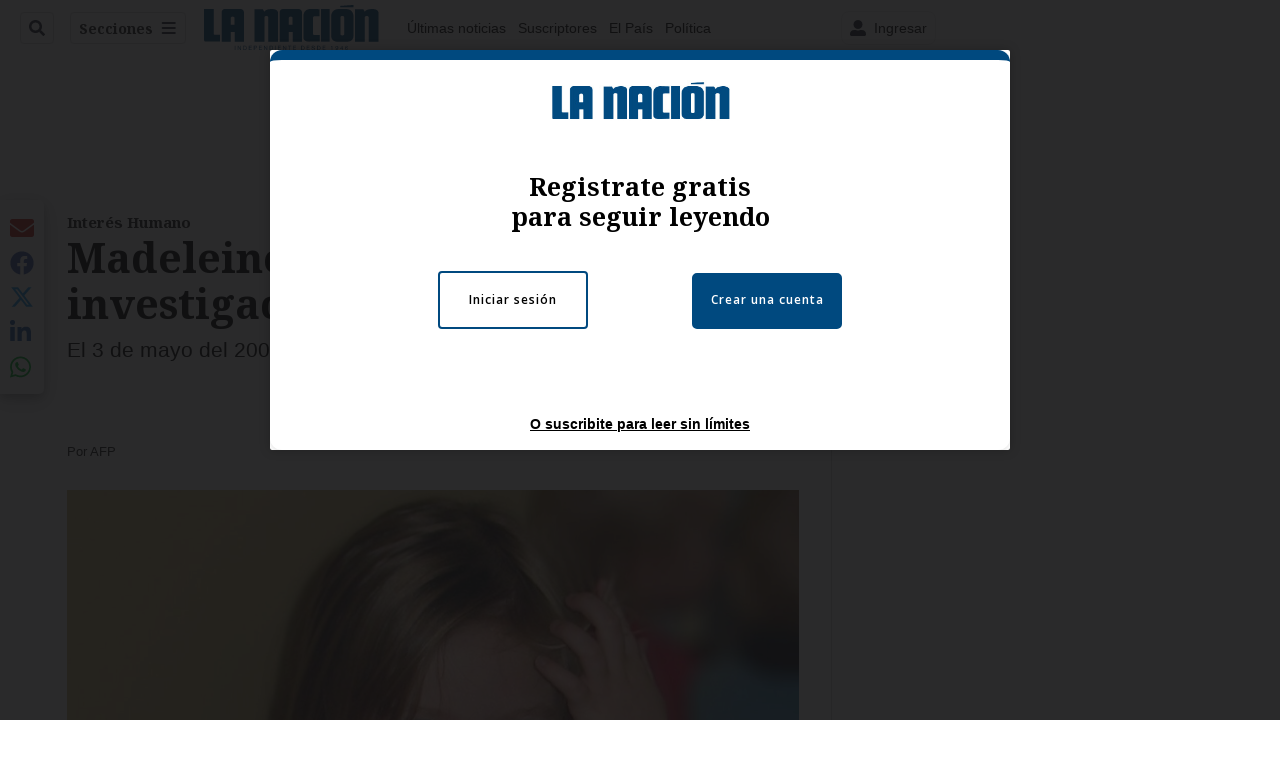

--- FILE ---
content_type: application/javascript; charset=utf-8
request_url: https://fundingchoicesmessages.google.com/f/AGSKWxUJZgrpaxnope0n-mBMGtdg6zsSn7UjxbT4YdmyBRKuHCoboJDmxUnZUndf2P8ii0A_xMGl6WV2IM3TJSuLH9pUHOmJaaDFzjMF-YS-jmUkC3yhTa7mMSKuwKqhM23DpXTZxZ6DLzs3dhHu4ROpWUrevhMVZ09qAkrQndbCVJm6sVbfrGF7_WqCNoiM/_/adttext-/ads/elementViewability./smallad-/am/ads./ysmwrapper.js
body_size: -1290
content:
window['01e3c2d5-101d-49e1-8737-215723e8cfcb'] = true;

--- FILE ---
content_type: text/plain; charset=utf-8
request_url: https://clavis-gruponacion-prod.arc-perso.aws.arc.pub/clavis/training/site/la-nacion/documents/recommendations?limit=3
body_size: 16805
content:
{"type": "results", "version": "0.6.0", "content_elements": [{"canonical_url": "/politica/laura-fernandez-dice-que-el-gobierno-derogo/KVFP3VXHQZDAHO6UZNBE34TS54/story/", "created_date": "2026-01-20T01:46:44.163Z", "display_date": "2026-01-20T23:46:25.84Z", "headlines": {"basic": "Laura Fern\u00e1ndez dice que el gobierno derog\u00f3 pol\u00edticas del MEP y Salud por solicitud de los pastores del Foro Mi Pa\u00eds", "meta_title": "", "mobile": "", "native": "", "print": "", "tablet": "", "web": ""}, "last_updated_date": "2026-01-21T00:03:05.830Z", "promo_items": {"basic": {"_id": "YIM3QTYBWJA7XIVZK3JP6AXQGY", "additional_properties": {"fullSizeResizeUrl": "/resizer/v2/YIM3QTYBWJA7XIVZK3JP6AXQGY.JPG?auth=4d3ef73ea430a1e7d6ece029c83e5d768296a895db2547e21cebf56ac77adeca", "galleries": [], "ingestionMethod": "manual", "iptc_job_identifier": "Sesi\u00f3n solemne  a las elecciones nacionales de 2026", "keywords": ["a las elecciones nacionales de 2026", "ariel robles", "candidatos a presidente 2026", "claudia dobles", "fabricio alvarado", "gerald camacho", "laura fernandez", "natalia d\u00edaz jos\u00e9 berrocal", "sesi\u00f3n solemne", "tribunal supremo de elecciones"], "mime_type": "image/jpeg", "originalName": "Sesio\u0301n solemne  a las elecciones nacionales de 2026_Atenorio (58).JPG", "originalUrl": "https://cloudfront-us-east-1.images.arcpublishing.com/gruponacion/YIM3QTYBWJA7XIVZK3JP6AXQGY.JPG", "proxyUrl": "/resizer/v2/YIM3QTYBWJA7XIVZK3JP6AXQGY.JPG?auth=4d3ef73ea430a1e7d6ece029c83e5d768296a895db2547e21cebf56ac77adeca", "published": true, "resizeUrl": "/resizer/v2/YIM3QTYBWJA7XIVZK3JP6AXQGY.JPG?auth=4d3ef73ea430a1e7d6ece029c83e5d768296a895db2547e21cebf56ac77adeca", "restricted": false, "takenOn": "2025-10-01T17:28:31Z", "thumbnailResizeUrl": "/resizer/v2/YIM3QTYBWJA7XIVZK3JP6AXQGY.JPG?auth=4d3ef73ea430a1e7d6ece029c83e5d768296a895db2547e21cebf56ac77adeca&width=300", "version": 0, "template_id": 1203, "alt_text": "Sesi\u00f3n solemne  a las elecciones nacionales de 2026", "link": ""}, "address": {}, "alt_text": "Sesi\u00f3n solemne  a las elecciones nacionales de 2026", "auth": {"1": "4d3ef73ea430a1e7d6ece029c83e5d768296a895db2547e21cebf56ac77adeca"}, "caption": "Laura Fern\u00e1ndez convers\u00f3 con tres pastores sobre c\u00f3mo trabaj\u00f3 para que las gu\u00edas de Afectividad y Sexualidad fueran sustituidas y para que la norma t\u00e9cnica sobre el aborto terape\u00fatico fuera derogada. ", "copyright": "Alonso Tenorio", "created_date": "2025-10-01T22:59:07Z", "credits": {"affiliation": [{"name": "Atenorio", "type": "author"}], "by": [{"byline": "Alonso Tenorio", "name": "Alonso Tenorio", "type": "author"}]}, "height": 4480, "image_type": "photograph", "last_updated_date": "2025-10-01T22:59:07Z", "licensable": false, "owner": {"id": "gruponacion", "sponsored": false}, "slug": "Sesi\u00f3n solemne  a las elecciones nacionales de 2026", "source": {"additional_properties": {"editor": "photo center"}, "edit_url": "https://gruponacion.arcpublishing.com/photo/YIM3QTYBWJA7XIVZK3JP6AXQGY", "system": "photo center"}, "subtitle": "Sesi\u00f3n solemne  a las elecciones nacionales de 2026", "taxonomy": {}, "type": "image", "url": "https://cloudfront-us-east-1.images.arcpublishing.com/gruponacion/YIM3QTYBWJA7XIVZK3JP6AXQGY.JPG", "version": "0.10.9", "width": 6720}}, "publish_date": "2026-01-21T00:03:05.562Z", "taxonomy": {"primary_section": {"_id": "/politica"}}, "website": "la-nacion", "website_url": "/politica/laura-fernandez-dice-que-el-gobierno-derogo/KVFP3VXHQZDAHO6UZNBE34TS54/story/", "websites": {"la-nacion": {"website_section": {"_id": "/politica", "_website": "la-nacion", "type": "section", "version": "0.6.0", "name": "Pol\u00edtica", "description": "Las \u00faltimas noticias sobre pol\u00edtica en Costa Rica. Encuentre informaci\u00f3n de los acontecimientos m\u00e1s relevantes del gobierno, partidos pol\u00edticos y reformas legislativas. Mant\u00e9ngase enterado sobre lo que sucede con los diputados de la Asamblea Legislativa, ministros, ministerios y m\u00e1s de la situaci\u00f3n pol\u00edtica nacional.", "path": "/politica", "parent_id": "/", "parent": {"default": "/"}, "additional_properties": {"original": {"_id": "/politica", "_website": "la-nacion", "name": "Pol\u00edtica", "inactive": false, "ancestors": {"default": [], "menuComposer": ["/"], "hamburger-menu": ["/"], "horizontal-menu": ["/"]}, "parent": {"default": "/", "menuComposer": "/", "hamburger-menu": "/", "horizontal-menu": "/"}, "_admin": {"alias_ids": ["/politica"], "commercial_node": null, "default_content": null, "tracking_node": null}, "advertisement": {"ad_unit_section": null, "network_code": "175346488", "unit_code": null}, "in_the_news": {"in_the_news_usebasepage": "/in-the-news-forsections/", "in_the_news_usefeature": null, "in_the_news_usesectionbar": "false"}, "navigation": {"display_in_top_strip": null, "nav_display": null, "nav_title": null}, "site": {"author_slug": null, "native_app_rendering": null, "site_about": null, "site_description": "Las \u00faltimas noticias sobre pol\u00edtica en Costa Rica. Encuentre informaci\u00f3n de los acontecimientos m\u00e1s relevantes del gobierno, partidos pol\u00edticos y reformas legislativas. Mant\u00e9ngase enterado sobre lo que sucede con los diputados de la Asamblea Legislativa, ministros, ministerios y m\u00e1s de la situaci\u00f3n pol\u00edtica nacional.", "site_keywords": "Constituci\u00f3n Pol\u00edtica de Costa Rica, partidos pol\u00edticos, Asamblea Legislativa, agenda pol\u00edtica, ministerios de Costa Rica, diputados, encuestas, presidente de la Rep\u00fablica, presidencia, Sala IV, elecciones, casos de corrupci\u00f3n pol\u00edtica, Tribunal Supremo de Elecciones.", "site_tagline": null, "site_title": "Noticias de pol\u00edtica en Costa Rica", "site_url": "/politica"}, "social": {"archives": null, "facebook": null, "rss": null, "twitter": null}, "story_list": {"story_list_content": {}}, "node_type": "section", "order": {"menuComposer": 1030, "hamburger-menu": 1006, "horizontal-menu": 1004}}}, "_website_section_id": "la-nacion./politica"}, "website_url": "/politica/laura-fernandez-dice-que-el-gobierno-derogo/KVFP3VXHQZDAHO6UZNBE34TS54/story/"}}, "_id": "KVFP3VXHQZDAHO6UZNBE34TS54"}, {"canonical_url": "/viva/fallecio-influencer-de-20-anos-tras-aparatoso/YJR2JNZYQVAM7IVOZBLKJYSIFA/story/", "created_date": "2026-01-20T20:08:19.508Z", "display_date": "2026-01-20T20:47:23.44Z", "headlines": {"basic": "Falleci\u00f3 influencer de 20 a\u00f1os tras aparatoso accidente de tr\u00e1nsito; iba acompa\u00f1ada de un popular pol\u00edtico", "meta_title": "", "mobile": "", "native": "", "print": "", "tablet": "", "web": ""}, "last_updated_date": "2026-01-20T21:10:48.732Z", "promo_items": {"basic": {"_id": "5VPUKLSJXZF45GN5AUEUCMZQEM", "additional_properties": {"fullSizeResizeUrl": "/resizer/v2/5VPUKLSJXZF45GN5AUEUCMZQEM.png?auth=95c0754d302819d87a252cbaed4e8b33ce0a93a5b5aa88cbb1e681f2b1942a73", "galleries": [], "ingestionMethod": "manual", "iptc_job_identifier": "La Naci\u00f3n", "keywords": ["luto influencer"], "mime_type": "image/png", "originalName": "0154e942-8cb5-4aa4-899b-f1b71b0e877f.png", "originalUrl": "https://cloudfront-us-east-1.images.arcpublishing.com/gruponacion/5VPUKLSJXZF45GN5AUEUCMZQEM.png", "proxyUrl": "/resizer/v2/5VPUKLSJXZF45GN5AUEUCMZQEM.png?auth=95c0754d302819d87a252cbaed4e8b33ce0a93a5b5aa88cbb1e681f2b1942a73", "published": true, "resizeUrl": "/resizer/v2/5VPUKLSJXZF45GN5AUEUCMZQEM.png?auth=95c0754d302819d87a252cbaed4e8b33ce0a93a5b5aa88cbb1e681f2b1942a73", "restricted": false, "thumbnailResizeUrl": "/resizer/v2/5VPUKLSJXZF45GN5AUEUCMZQEM.png?auth=95c0754d302819d87a252cbaed4e8b33ce0a93a5b5aa88cbb1e681f2b1942a73&width=300", "version": 0, "template_id": 1203}, "address": {}, "alt_text": "Luto influencer", "auth": {"1": "95c0754d302819d87a252cbaed4e8b33ce0a93a5b5aa88cbb1e681f2b1942a73"}, "caption": "Luto influencer", "created_date": "2026-01-20T20:06:32Z", "credits": {"affiliation": [{"name": "La Naci\u00f3n", "type": "author"}], "by": [{"byline": "Perplexity", "name": "Perplexity", "type": "author"}]}, "height": 644, "image_type": "photograph", "last_updated_date": "2026-01-20T20:06:32Z", "licensable": false, "owner": {"id": "gruponacion", "sponsored": false}, "source": {"additional_properties": {"editor": "photo center"}, "edit_url": "https://gruponacion.arcpublishing.com/photo/5VPUKLSJXZF45GN5AUEUCMZQEM", "system": "photo center"}, "subtitle": "Luto influencer", "type": "image", "url": "https://cloudfront-us-east-1.images.arcpublishing.com/gruponacion/5VPUKLSJXZF45GN5AUEUCMZQEM.png", "version": "0.10.9", "width": 1024}}, "publish_date": "2026-01-20T21:10:48.559Z", "taxonomy": {"primary_section": {"_id": "/viva"}}, "website": "la-nacion", "website_url": "/viva/fallecio-influencer-de-20-anos-tras-aparatoso/YJR2JNZYQVAM7IVOZBLKJYSIFA/story/", "websites": {"la-nacion": {"website_section": {"_id": "/viva", "_website": "la-nacion", "type": "section", "version": "0.6.0", "name": "Viva", "description": "Viva", "path": "/viva", "parent_id": "/", "parent": {"default": "/"}, "additional_properties": {"original": {"_id": "/viva", "site": {"site_title": "Viva", "site_url": "/viva/", "site_about": null, "site_tagline": null, "site_description": "Viva", "site_keywords": "Noticias de entretenimiento, Costa Rica, famosos, cine, moda, m\u00fasica, series, pel\u00edculas, far\u00e1ndula", "native_app_rendering": null}, "social": {"twitter": null, "rss": null, "facebook": null, "archives": null}, "_admin": {"default_content": null, "tracking_node": null, "alias_ids": ["/la-nacion/viva"], "commercial_node": null}, "story_list": {"story_list_content": {}}, "in_the_news": {"in_the_news_usefeature": null, "in_the_news_usesectionbar": "false", "in_the_news_usebasepage": "/in-the-news-forsections/"}, "navigation": {"display_in_top_strip": null, "nav_display": null, "nav_title": null}, "advertisement": {"network_code": "175346488", "unit_code": "nacion/nacion_entretenimiento", "ad_unit_section": "/175346488/nacion/nacion_entretenimiento"}, "_website": "la-nacion", "name": "Viva", "order": {"LN-Hamburguesa": 1007, "HamburgerMenu": 1008, "LNVideos": 1006, "LN_BusquedaAvanzada": 1008, "hamburger-menu": 1011, "default": 1035, "composer": 1007, "horizontal-menu": 1011, "search-menu": 1007, "menuComposer": 1019}, "parent": {"default": "/", "LNVideos": "/", "LN-Hamburguesa": "/", "EF-Hamburguesa": null, "LN_BusquedaAvanzada": "/", "LN_BusquedaAvanzada2": null, "hamburger-menu": "/", "footer-menu": null, "HamburgerMenu": "/", "composer": "/", "horizontal-menu": "/", "search-menu": "/", "menuComposer": "/"}, "ancestors": {"default": ["/"], "LNVideos": [], "LN-Hamburguesa": [], "EF-Hamburguesa": [], "LN_BusquedaAvanzada": ["/"], "LN_BusquedaAvanzada2": [], "hamburger-menu": ["/"], "footer-menu": [], "HamburgerMenu": ["/"], "composer": ["/"], "horizontal-menu": ["/"], "search-menu": ["/"], "menuComposer": ["/"]}, "inactive": false, "node_type": "section"}}, "_website_section_id": "la-nacion./viva"}, "website_url": "/viva/fallecio-influencer-de-20-anos-tras-aparatoso/YJR2JNZYQVAM7IVOZBLKJYSIFA/story/"}}, "_id": "YJR2JNZYQVAM7IVOZBLKJYSIFA"}, {"canonical_url": "/politica/exdiputado-exministro-de-presidencia-y-exdirector/QUOILZHR25GYFBHDED47A45HUE/story/", "created_date": "2026-01-20T17:50:02.304Z", "display_date": "2026-01-20T19:47:18.584Z", "headlines": {"basic": "Exdiputado, exministro de Presidencia y exdirector del OIJ se unen a la campa\u00f1a de \u00c1lvaro Ramos", "meta_title": "", "mobile": "", "native": "", "print": "", "table": "", "tablet": "", "web": ""}, "label": {}, "last_updated_date": "2026-01-20T19:51:58.981Z", "promo_items": {"basic": {"_id": "GK63WZR3RZHSJI2YREQXJTW6GI", "additional_properties": {"fullSizeResizeUrl": "/resizer/v2/GK63WZR3RZHSJI2YREQXJTW6GI.jpeg?auth=e319a57a1f8723ca6ceaed2058dd4a85fce9eb0fc5d1c83665772b02da396224", "galleries": [], "ingestionMethod": "manual", "iptc_job_identifier": "La Naci\u00f3n", "keywords": ["adhesiones", " \u00e1lvaro ramos", " pln", " campa\u00f1a presidencial"], "mime_type": "image/jpeg", "originalName": "WhatsApp Image 2026-01-20 at 12.44.37 PM.jpeg", "originalUrl": "https://cloudfront-us-east-1.images.arcpublishing.com/gruponacion/GK63WZR3RZHSJI2YREQXJTW6GI.jpeg", "proxyUrl": "/resizer/v2/GK63WZR3RZHSJI2YREQXJTW6GI.jpeg?auth=e319a57a1f8723ca6ceaed2058dd4a85fce9eb0fc5d1c83665772b02da396224", "published": true, "resizeUrl": "/resizer/v2/GK63WZR3RZHSJI2YREQXJTW6GI.jpeg?auth=e319a57a1f8723ca6ceaed2058dd4a85fce9eb0fc5d1c83665772b02da396224", "restricted": false, "thumbnailResizeUrl": "/resizer/v2/GK63WZR3RZHSJI2YREQXJTW6GI.jpeg?auth=e319a57a1f8723ca6ceaed2058dd4a85fce9eb0fc5d1c83665772b02da396224&width=300", "version": 0, "template_id": 1203, "alt_text": "Adhesiones \u00c1lvaro Ramos", "link": ""}, "address": {}, "alt_text": "Adhesiones \u00c1lvaro Ramos", "auth": {"1": "e319a57a1f8723ca6ceaed2058dd4a85fce9eb0fc5d1c83665772b02da396224"}, "caption": "Entre las figuras que dieron su adhesi\u00f3n a \u00c1lvaro Ramos est\u00e1n el comunicador Sergio Ortiz y Jos\u00e9 Oviedo, presidente del Centro Agr\u00edcola Cantonal de Escaz\u00fa.", "created_date": "2026-01-20T18:51:52Z", "credits": {"affiliation": [{"name": "La Naci\u00f3n", "type": "author"}], "by": [{"byline": "Campa\u00f1a \u00c1lvaro Ramos PLN", "name": "Campa\u00f1a \u00c1lvaro Ramos PLN", "type": "author"}]}, "height": 1066, "image_type": "photograph", "last_updated_date": "2026-01-20T18:51:52Z", "licensable": false, "owner": {"id": "gruponacion", "sponsored": false}, "source": {"additional_properties": {"editor": "photo center"}, "edit_url": "https://gruponacion.arcpublishing.com/photo/GK63WZR3RZHSJI2YREQXJTW6GI", "system": "photo center"}, "subtitle": "Adhesiones \u00c1lvaro Ramos", "type": "image", "url": "https://cloudfront-us-east-1.images.arcpublishing.com/gruponacion/GK63WZR3RZHSJI2YREQXJTW6GI.jpeg", "version": "0.10.9", "width": 1600}}, "publish_date": "2026-01-20T19:51:58.885Z", "taxonomy": {"primary_section": {"_id": "/politica"}}, "website": "la-nacion", "website_url": "/politica/exdiputado-exministro-de-presidencia-y-exdirector/QUOILZHR25GYFBHDED47A45HUE/story/", "websites": {"la-nacion": {"website_section": {"_id": "/politica", "_website": "la-nacion", "type": "section", "version": "0.6.0", "name": "Pol\u00edtica", "description": "Las \u00faltimas noticias sobre pol\u00edtica en Costa Rica. Encuentre informaci\u00f3n de los acontecimientos m\u00e1s relevantes del gobierno, partidos pol\u00edticos y reformas legislativas. Mant\u00e9ngase enterado sobre lo que sucede con los diputados de la Asamblea Legislativa, ministros, ministerios y m\u00e1s de la situaci\u00f3n pol\u00edtica nacional.", "path": "/politica", "parent_id": "/", "parent": {"default": "/"}, "additional_properties": {"original": {"_id": "/politica", "_website": "la-nacion", "name": "Pol\u00edtica", "inactive": false, "ancestors": {"default": [], "menuComposer": ["/"], "hamburger-menu": ["/"], "horizontal-menu": ["/"]}, "parent": {"default": "/", "menuComposer": "/", "hamburger-menu": "/", "horizontal-menu": "/"}, "_admin": {"alias_ids": ["/politica"], "commercial_node": null, "default_content": null, "tracking_node": null}, "advertisement": {"ad_unit_section": null, "network_code": "175346488", "unit_code": null}, "in_the_news": {"in_the_news_usebasepage": "/in-the-news-forsections/", "in_the_news_usefeature": null, "in_the_news_usesectionbar": "false"}, "navigation": {"display_in_top_strip": null, "nav_display": null, "nav_title": null}, "site": {"author_slug": null, "native_app_rendering": null, "site_about": null, "site_description": "Las \u00faltimas noticias sobre pol\u00edtica en Costa Rica. Encuentre informaci\u00f3n de los acontecimientos m\u00e1s relevantes del gobierno, partidos pol\u00edticos y reformas legislativas. Mant\u00e9ngase enterado sobre lo que sucede con los diputados de la Asamblea Legislativa, ministros, ministerios y m\u00e1s de la situaci\u00f3n pol\u00edtica nacional.", "site_keywords": "Constituci\u00f3n Pol\u00edtica de Costa Rica, partidos pol\u00edticos, Asamblea Legislativa, agenda pol\u00edtica, ministerios de Costa Rica, diputados, encuestas, presidente de la Rep\u00fablica, presidencia, Sala IV, elecciones, casos de corrupci\u00f3n pol\u00edtica, Tribunal Supremo de Elecciones.", "site_tagline": null, "site_title": "Noticias de pol\u00edtica en Costa Rica", "site_url": "/politica"}, "social": {"archives": null, "facebook": null, "rss": null, "twitter": null}, "story_list": {"story_list_content": {}}, "node_type": "section", "order": {"menuComposer": 1030, "hamburger-menu": 1006, "horizontal-menu": 1004}}}, "_website_section_id": "la-nacion./politica"}, "website_url": "/politica/exdiputado-exministro-de-presidencia-y-exdirector/QUOILZHR25GYFBHDED47A45HUE/story/"}}, "_id": "QUOILZHR25GYFBHDED47A45HUE"}]}

--- FILE ---
content_type: text/vtt
request_url: https://cdn.jwplayer.com/strips/lvMVVdar-120.vtt
body_size: 90
content:
WEBVTT

00:00.000 --> 00:02.000
lvMVVdar-120.jpg#xywh=0,0,120,67

00:02.000 --> 00:04.000
lvMVVdar-120.jpg#xywh=120,0,120,67

00:04.000 --> 00:06.000
lvMVVdar-120.jpg#xywh=240,0,120,67

00:06.000 --> 00:08.000
lvMVVdar-120.jpg#xywh=360,0,120,67

00:08.000 --> 00:10.000
lvMVVdar-120.jpg#xywh=0,67,120,67

00:10.000 --> 00:12.000
lvMVVdar-120.jpg#xywh=120,67,120,67

00:12.000 --> 00:14.000
lvMVVdar-120.jpg#xywh=240,67,120,67

00:14.000 --> 00:16.000
lvMVVdar-120.jpg#xywh=360,67,120,67

00:16.000 --> 00:18.000
lvMVVdar-120.jpg#xywh=0,134,120,67

00:18.000 --> 00:20.000
lvMVVdar-120.jpg#xywh=120,134,120,67

00:20.000 --> 00:22.000
lvMVVdar-120.jpg#xywh=240,134,120,67

00:22.000 --> 00:24.000
lvMVVdar-120.jpg#xywh=360,134,120,67

00:24.000 --> 00:26.000
lvMVVdar-120.jpg#xywh=0,201,120,67

00:26.000 --> 00:28.000
lvMVVdar-120.jpg#xywh=120,201,120,67

00:28.000 --> 00:30.000
lvMVVdar-120.jpg#xywh=240,201,120,67

00:30.000 --> 00:32.000
lvMVVdar-120.jpg#xywh=360,201,120,67

00:32.000 --> 00:34.000
lvMVVdar-120.jpg#xywh=0,268,120,67

00:34.000 --> 00:36.000
lvMVVdar-120.jpg#xywh=120,268,120,67

00:36.000 --> 00:38.000
lvMVVdar-120.jpg#xywh=240,268,120,67

00:38.000 --> 00:40.000
lvMVVdar-120.jpg#xywh=360,268,120,67

00:40.000 --> 00:42.000
lvMVVdar-120.jpg#xywh=0,335,120,67

00:42.000 --> 00:44.000
lvMVVdar-120.jpg#xywh=120,335,120,67

00:44.000 --> 00:46.000
lvMVVdar-120.jpg#xywh=240,335,120,67

00:46.000 --> 00:48.000
lvMVVdar-120.jpg#xywh=360,335,120,67

00:48.000 --> 00:50.000
lvMVVdar-120.jpg#xywh=0,402,120,67

00:50.000 --> 00:52.000
lvMVVdar-120.jpg#xywh=120,402,120,67

00:52.000 --> 00:54.000
lvMVVdar-120.jpg#xywh=240,402,120,67

00:54.000 --> 00:56.000
lvMVVdar-120.jpg#xywh=360,402,120,67

00:56.000 --> 00:58.000
lvMVVdar-120.jpg#xywh=0,469,120,67

00:58.000 --> 01:00.000
lvMVVdar-120.jpg#xywh=120,469,120,67

01:00.000 --> 01:02.000
lvMVVdar-120.jpg#xywh=240,469,120,67

01:02.000 --> 01:04.000
lvMVVdar-120.jpg#xywh=360,469,120,67

01:04.000 --> 01:06.000
lvMVVdar-120.jpg#xywh=0,536,120,67

01:06.000 --> 01:08.000
lvMVVdar-120.jpg#xywh=120,536,120,67

01:08.000 --> 01:10.000
lvMVVdar-120.jpg#xywh=240,536,120,67

01:10.000 --> 01:12.000
lvMVVdar-120.jpg#xywh=360,536,120,67

01:12.000 --> 01:14.000
lvMVVdar-120.jpg#xywh=0,603,120,67

01:14.000 --> 01:16.000
lvMVVdar-120.jpg#xywh=120,603,120,67

01:16.000 --> 01:18.000
lvMVVdar-120.jpg#xywh=240,603,120,67

01:18.000 --> 01:20.000
lvMVVdar-120.jpg#xywh=360,603,120,67

01:20.000 --> 01:22.000
lvMVVdar-120.jpg#xywh=0,670,120,67

01:22.000 --> 01:24.000
lvMVVdar-120.jpg#xywh=120,670,120,67

01:24.000 --> 01:26.000
lvMVVdar-120.jpg#xywh=240,670,120,67

01:26.000 --> 01:28.000
lvMVVdar-120.jpg#xywh=360,670,120,67

01:28.000 --> 01:30.000
lvMVVdar-120.jpg#xywh=0,737,120,67

01:30.000 --> 01:32.000
lvMVVdar-120.jpg#xywh=120,737,120,67

01:32.000 --> 01:34.000
lvMVVdar-120.jpg#xywh=240,737,120,67

01:34.000 --> 01:36.000
lvMVVdar-120.jpg#xywh=360,737,120,67

01:36.000 --> 01:38.221
lvMVVdar-120.jpg#xywh=0,804,120,67

